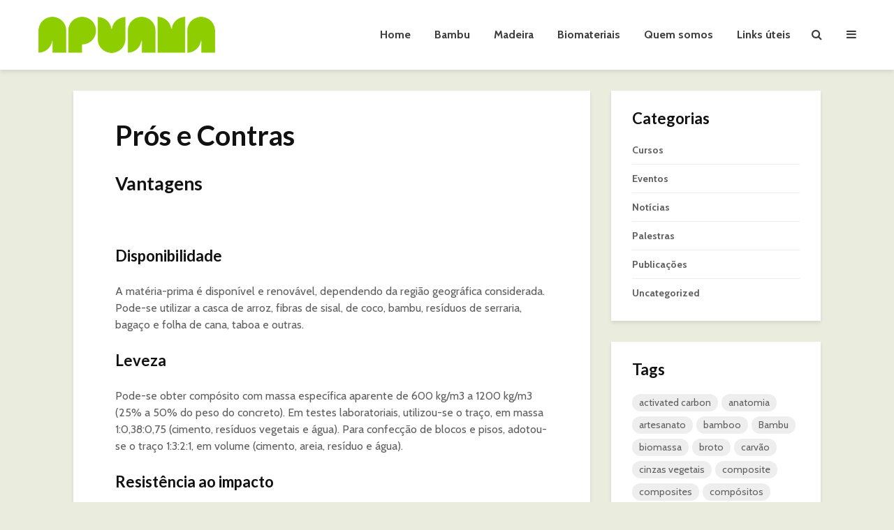

--- FILE ---
content_type: text/html; charset=UTF-8
request_url: http://apuama.org/compositos-2/
body_size: 10568
content:
<!DOCTYPE html>
<html lang="pt-BR">
<head>
	<meta charset="UTF-8">
	<meta name="viewport" content="initial-scale=1.0, width=device-width">
	<meta name='robots' content='index, follow, max-image-preview:large, max-snippet:-1, max-video-preview:-1' />

	<!-- This site is optimized with the Yoast SEO plugin v26.1.1 - https://yoast.com/wordpress/plugins/seo/ -->
	<title>Prós e Contras - Apuama</title>
	<meta name="description" content="Vantagens Disponibilidade A matéria-prima é disponível e renovável, dependendo da região geográfica considerada. Pode-se utilizar a casca de arroz, fibras de sisal, de coco, bambu, resíduos de serraria, bagaço e folha de cana, taboa e outras. Leveza Pode-se obter compósito com massa específica aparente de 600 kg/m3 a 1200 kg/m3 (25% a 50% do peso […]" />
	<link rel="canonical" href="https://apuama.org/compositos-2/" />
	<meta property="og:locale" content="pt_BR" />
	<meta property="og:type" content="article" />
	<meta property="og:title" content="Prós e Contras - Apuama" />
	<meta property="og:description" content="Vantagens Disponibilidade A matéria-prima é disponível e renovável, dependendo da região geográfica considerada. Pode-se utilizar a casca de arroz, fibras de sisal, de coco, bambu, resíduos de serraria, bagaço e folha de cana, taboa e outras. Leveza Pode-se obter compósito com massa específica aparente de 600 kg/m3 a 1200 kg/m3 (25% a 50% do peso […]" />
	<meta property="og:url" content="https://apuama.org/compositos-2/" />
	<meta property="og:site_name" content="Apuama" />
	<meta property="article:modified_time" content="2025-10-20T01:19:24+00:00" />
	<meta name="twitter:card" content="summary_large_image" />
	<meta name="twitter:label1" content="Est. tempo de leitura" />
	<meta name="twitter:data1" content="3 minutos" />
	<script type="application/ld+json" class="yoast-schema-graph">{"@context":"https://schema.org","@graph":[{"@type":"WebPage","@id":"https://apuama.org/compositos-2/","url":"https://apuama.org/compositos-2/","name":"Prós e Contras - Apuama","isPartOf":{"@id":"https://apuama.org/#website"},"datePublished":"2016-12-16T00:14:23+00:00","dateModified":"2025-10-20T01:19:24+00:00","description":"Vantagens Disponibilidade A matéria-prima é disponível e renovável, dependendo da região geográfica considerada. Pode-se utilizar a casca de arroz, fibras de sisal, de coco, bambu, resíduos de serraria, bagaço e folha de cana, taboa e outras. Leveza Pode-se obter compósito com massa específica aparente de 600 kg/m3 a 1200 kg/m3 (25% a 50% do peso […]","breadcrumb":{"@id":"https://apuama.org/compositos-2/#breadcrumb"},"inLanguage":"pt-BR","potentialAction":[{"@type":"ReadAction","target":["https://apuama.org/compositos-2/"]}]},{"@type":"BreadcrumbList","@id":"https://apuama.org/compositos-2/#breadcrumb","itemListElement":[{"@type":"ListItem","position":1,"name":"Início","item":"https://apuama.org/"},{"@type":"ListItem","position":2,"name":"Prós e Contras"}]},{"@type":"WebSite","@id":"https://apuama.org/#website","url":"https://apuama.org/","name":"Apuama","description":"Apuama: Bambu, madeira e biomateriais","potentialAction":[{"@type":"SearchAction","target":{"@type":"EntryPoint","urlTemplate":"https://apuama.org/?s={search_term_string}"},"query-input":{"@type":"PropertyValueSpecification","valueRequired":true,"valueName":"search_term_string"}}],"inLanguage":"pt-BR"}]}</script>
	<!-- / Yoast SEO plugin. -->


<link rel="alternate" title="oEmbed (JSON)" type="application/json+oembed" href="https://apuama.org/wp-json/oembed/1.0/embed?url=https%3A%2F%2Fapuama.org%2Fcompositos-2%2F" />
<link rel="alternate" title="oEmbed (XML)" type="text/xml+oembed" href="https://apuama.org/wp-json/oembed/1.0/embed?url=https%3A%2F%2Fapuama.org%2Fcompositos-2%2F&#038;format=xml" />
<style id='wp-img-auto-sizes-contain-inline-css'>
img:is([sizes=auto i],[sizes^="auto," i]){contain-intrinsic-size:3000px 1500px}
/*# sourceURL=wp-img-auto-sizes-contain-inline-css */
</style>
<style id='wp-emoji-styles-inline-css'>

	img.wp-smiley, img.emoji {
		display: inline !important;
		border: none !important;
		box-shadow: none !important;
		height: 1em !important;
		width: 1em !important;
		margin: 0 0.07em !important;
		vertical-align: -0.1em !important;
		background: none !important;
		padding: 0 !important;
	}
/*# sourceURL=wp-emoji-styles-inline-css */
</style>
<style id='wp-block-library-inline-css'>
:root{--wp-block-synced-color:#7a00df;--wp-block-synced-color--rgb:122,0,223;--wp-bound-block-color:var(--wp-block-synced-color);--wp-editor-canvas-background:#ddd;--wp-admin-theme-color:#007cba;--wp-admin-theme-color--rgb:0,124,186;--wp-admin-theme-color-darker-10:#006ba1;--wp-admin-theme-color-darker-10--rgb:0,107,160.5;--wp-admin-theme-color-darker-20:#005a87;--wp-admin-theme-color-darker-20--rgb:0,90,135;--wp-admin-border-width-focus:2px}@media (min-resolution:192dpi){:root{--wp-admin-border-width-focus:1.5px}}.wp-element-button{cursor:pointer}:root .has-very-light-gray-background-color{background-color:#eee}:root .has-very-dark-gray-background-color{background-color:#313131}:root .has-very-light-gray-color{color:#eee}:root .has-very-dark-gray-color{color:#313131}:root .has-vivid-green-cyan-to-vivid-cyan-blue-gradient-background{background:linear-gradient(135deg,#00d084,#0693e3)}:root .has-purple-crush-gradient-background{background:linear-gradient(135deg,#34e2e4,#4721fb 50%,#ab1dfe)}:root .has-hazy-dawn-gradient-background{background:linear-gradient(135deg,#faaca8,#dad0ec)}:root .has-subdued-olive-gradient-background{background:linear-gradient(135deg,#fafae1,#67a671)}:root .has-atomic-cream-gradient-background{background:linear-gradient(135deg,#fdd79a,#004a59)}:root .has-nightshade-gradient-background{background:linear-gradient(135deg,#330968,#31cdcf)}:root .has-midnight-gradient-background{background:linear-gradient(135deg,#020381,#2874fc)}:root{--wp--preset--font-size--normal:16px;--wp--preset--font-size--huge:42px}.has-regular-font-size{font-size:1em}.has-larger-font-size{font-size:2.625em}.has-normal-font-size{font-size:var(--wp--preset--font-size--normal)}.has-huge-font-size{font-size:var(--wp--preset--font-size--huge)}.has-text-align-center{text-align:center}.has-text-align-left{text-align:left}.has-text-align-right{text-align:right}.has-fit-text{white-space:nowrap!important}#end-resizable-editor-section{display:none}.aligncenter{clear:both}.items-justified-left{justify-content:flex-start}.items-justified-center{justify-content:center}.items-justified-right{justify-content:flex-end}.items-justified-space-between{justify-content:space-between}.screen-reader-text{border:0;clip-path:inset(50%);height:1px;margin:-1px;overflow:hidden;padding:0;position:absolute;width:1px;word-wrap:normal!important}.screen-reader-text:focus{background-color:#ddd;clip-path:none;color:#444;display:block;font-size:1em;height:auto;left:5px;line-height:normal;padding:15px 23px 14px;text-decoration:none;top:5px;width:auto;z-index:100000}html :where(.has-border-color){border-style:solid}html :where([style*=border-top-color]){border-top-style:solid}html :where([style*=border-right-color]){border-right-style:solid}html :where([style*=border-bottom-color]){border-bottom-style:solid}html :where([style*=border-left-color]){border-left-style:solid}html :where([style*=border-width]){border-style:solid}html :where([style*=border-top-width]){border-top-style:solid}html :where([style*=border-right-width]){border-right-style:solid}html :where([style*=border-bottom-width]){border-bottom-style:solid}html :where([style*=border-left-width]){border-left-style:solid}html :where(img[class*=wp-image-]){height:auto;max-width:100%}:where(figure){margin:0 0 1em}html :where(.is-position-sticky){--wp-admin--admin-bar--position-offset:var(--wp-admin--admin-bar--height,0px)}@media screen and (max-width:600px){html :where(.is-position-sticky){--wp-admin--admin-bar--position-offset:0px}}

/*# sourceURL=wp-block-library-inline-css */
</style><style id='global-styles-inline-css'>
:root{--wp--preset--aspect-ratio--square: 1;--wp--preset--aspect-ratio--4-3: 4/3;--wp--preset--aspect-ratio--3-4: 3/4;--wp--preset--aspect-ratio--3-2: 3/2;--wp--preset--aspect-ratio--2-3: 2/3;--wp--preset--aspect-ratio--16-9: 16/9;--wp--preset--aspect-ratio--9-16: 9/16;--wp--preset--color--black: #000000;--wp--preset--color--cyan-bluish-gray: #abb8c3;--wp--preset--color--white: #ffffff;--wp--preset--color--pale-pink: #f78da7;--wp--preset--color--vivid-red: #cf2e2e;--wp--preset--color--luminous-vivid-orange: #ff6900;--wp--preset--color--luminous-vivid-amber: #fcb900;--wp--preset--color--light-green-cyan: #7bdcb5;--wp--preset--color--vivid-green-cyan: #00d084;--wp--preset--color--pale-cyan-blue: #8ed1fc;--wp--preset--color--vivid-cyan-blue: #0693e3;--wp--preset--color--vivid-purple: #9b51e0;--wp--preset--gradient--vivid-cyan-blue-to-vivid-purple: linear-gradient(135deg,rgb(6,147,227) 0%,rgb(155,81,224) 100%);--wp--preset--gradient--light-green-cyan-to-vivid-green-cyan: linear-gradient(135deg,rgb(122,220,180) 0%,rgb(0,208,130) 100%);--wp--preset--gradient--luminous-vivid-amber-to-luminous-vivid-orange: linear-gradient(135deg,rgb(252,185,0) 0%,rgb(255,105,0) 100%);--wp--preset--gradient--luminous-vivid-orange-to-vivid-red: linear-gradient(135deg,rgb(255,105,0) 0%,rgb(207,46,46) 100%);--wp--preset--gradient--very-light-gray-to-cyan-bluish-gray: linear-gradient(135deg,rgb(238,238,238) 0%,rgb(169,184,195) 100%);--wp--preset--gradient--cool-to-warm-spectrum: linear-gradient(135deg,rgb(74,234,220) 0%,rgb(151,120,209) 20%,rgb(207,42,186) 40%,rgb(238,44,130) 60%,rgb(251,105,98) 80%,rgb(254,248,76) 100%);--wp--preset--gradient--blush-light-purple: linear-gradient(135deg,rgb(255,206,236) 0%,rgb(152,150,240) 100%);--wp--preset--gradient--blush-bordeaux: linear-gradient(135deg,rgb(254,205,165) 0%,rgb(254,45,45) 50%,rgb(107,0,62) 100%);--wp--preset--gradient--luminous-dusk: linear-gradient(135deg,rgb(255,203,112) 0%,rgb(199,81,192) 50%,rgb(65,88,208) 100%);--wp--preset--gradient--pale-ocean: linear-gradient(135deg,rgb(255,245,203) 0%,rgb(182,227,212) 50%,rgb(51,167,181) 100%);--wp--preset--gradient--electric-grass: linear-gradient(135deg,rgb(202,248,128) 0%,rgb(113,206,126) 100%);--wp--preset--gradient--midnight: linear-gradient(135deg,rgb(2,3,129) 0%,rgb(40,116,252) 100%);--wp--preset--font-size--small: 13px;--wp--preset--font-size--medium: 20px;--wp--preset--font-size--large: 36px;--wp--preset--font-size--x-large: 42px;--wp--preset--spacing--20: 0.44rem;--wp--preset--spacing--30: 0.67rem;--wp--preset--spacing--40: 1rem;--wp--preset--spacing--50: 1.5rem;--wp--preset--spacing--60: 2.25rem;--wp--preset--spacing--70: 3.38rem;--wp--preset--spacing--80: 5.06rem;--wp--preset--shadow--natural: 6px 6px 9px rgba(0, 0, 0, 0.2);--wp--preset--shadow--deep: 12px 12px 50px rgba(0, 0, 0, 0.4);--wp--preset--shadow--sharp: 6px 6px 0px rgba(0, 0, 0, 0.2);--wp--preset--shadow--outlined: 6px 6px 0px -3px rgb(255, 255, 255), 6px 6px rgb(0, 0, 0);--wp--preset--shadow--crisp: 6px 6px 0px rgb(0, 0, 0);}:where(.is-layout-flex){gap: 0.5em;}:where(.is-layout-grid){gap: 0.5em;}body .is-layout-flex{display: flex;}.is-layout-flex{flex-wrap: wrap;align-items: center;}.is-layout-flex > :is(*, div){margin: 0;}body .is-layout-grid{display: grid;}.is-layout-grid > :is(*, div){margin: 0;}:where(.wp-block-columns.is-layout-flex){gap: 2em;}:where(.wp-block-columns.is-layout-grid){gap: 2em;}:where(.wp-block-post-template.is-layout-flex){gap: 1.25em;}:where(.wp-block-post-template.is-layout-grid){gap: 1.25em;}.has-black-color{color: var(--wp--preset--color--black) !important;}.has-cyan-bluish-gray-color{color: var(--wp--preset--color--cyan-bluish-gray) !important;}.has-white-color{color: var(--wp--preset--color--white) !important;}.has-pale-pink-color{color: var(--wp--preset--color--pale-pink) !important;}.has-vivid-red-color{color: var(--wp--preset--color--vivid-red) !important;}.has-luminous-vivid-orange-color{color: var(--wp--preset--color--luminous-vivid-orange) !important;}.has-luminous-vivid-amber-color{color: var(--wp--preset--color--luminous-vivid-amber) !important;}.has-light-green-cyan-color{color: var(--wp--preset--color--light-green-cyan) !important;}.has-vivid-green-cyan-color{color: var(--wp--preset--color--vivid-green-cyan) !important;}.has-pale-cyan-blue-color{color: var(--wp--preset--color--pale-cyan-blue) !important;}.has-vivid-cyan-blue-color{color: var(--wp--preset--color--vivid-cyan-blue) !important;}.has-vivid-purple-color{color: var(--wp--preset--color--vivid-purple) !important;}.has-black-background-color{background-color: var(--wp--preset--color--black) !important;}.has-cyan-bluish-gray-background-color{background-color: var(--wp--preset--color--cyan-bluish-gray) !important;}.has-white-background-color{background-color: var(--wp--preset--color--white) !important;}.has-pale-pink-background-color{background-color: var(--wp--preset--color--pale-pink) !important;}.has-vivid-red-background-color{background-color: var(--wp--preset--color--vivid-red) !important;}.has-luminous-vivid-orange-background-color{background-color: var(--wp--preset--color--luminous-vivid-orange) !important;}.has-luminous-vivid-amber-background-color{background-color: var(--wp--preset--color--luminous-vivid-amber) !important;}.has-light-green-cyan-background-color{background-color: var(--wp--preset--color--light-green-cyan) !important;}.has-vivid-green-cyan-background-color{background-color: var(--wp--preset--color--vivid-green-cyan) !important;}.has-pale-cyan-blue-background-color{background-color: var(--wp--preset--color--pale-cyan-blue) !important;}.has-vivid-cyan-blue-background-color{background-color: var(--wp--preset--color--vivid-cyan-blue) !important;}.has-vivid-purple-background-color{background-color: var(--wp--preset--color--vivid-purple) !important;}.has-black-border-color{border-color: var(--wp--preset--color--black) !important;}.has-cyan-bluish-gray-border-color{border-color: var(--wp--preset--color--cyan-bluish-gray) !important;}.has-white-border-color{border-color: var(--wp--preset--color--white) !important;}.has-pale-pink-border-color{border-color: var(--wp--preset--color--pale-pink) !important;}.has-vivid-red-border-color{border-color: var(--wp--preset--color--vivid-red) !important;}.has-luminous-vivid-orange-border-color{border-color: var(--wp--preset--color--luminous-vivid-orange) !important;}.has-luminous-vivid-amber-border-color{border-color: var(--wp--preset--color--luminous-vivid-amber) !important;}.has-light-green-cyan-border-color{border-color: var(--wp--preset--color--light-green-cyan) !important;}.has-vivid-green-cyan-border-color{border-color: var(--wp--preset--color--vivid-green-cyan) !important;}.has-pale-cyan-blue-border-color{border-color: var(--wp--preset--color--pale-cyan-blue) !important;}.has-vivid-cyan-blue-border-color{border-color: var(--wp--preset--color--vivid-cyan-blue) !important;}.has-vivid-purple-border-color{border-color: var(--wp--preset--color--vivid-purple) !important;}.has-vivid-cyan-blue-to-vivid-purple-gradient-background{background: var(--wp--preset--gradient--vivid-cyan-blue-to-vivid-purple) !important;}.has-light-green-cyan-to-vivid-green-cyan-gradient-background{background: var(--wp--preset--gradient--light-green-cyan-to-vivid-green-cyan) !important;}.has-luminous-vivid-amber-to-luminous-vivid-orange-gradient-background{background: var(--wp--preset--gradient--luminous-vivid-amber-to-luminous-vivid-orange) !important;}.has-luminous-vivid-orange-to-vivid-red-gradient-background{background: var(--wp--preset--gradient--luminous-vivid-orange-to-vivid-red) !important;}.has-very-light-gray-to-cyan-bluish-gray-gradient-background{background: var(--wp--preset--gradient--very-light-gray-to-cyan-bluish-gray) !important;}.has-cool-to-warm-spectrum-gradient-background{background: var(--wp--preset--gradient--cool-to-warm-spectrum) !important;}.has-blush-light-purple-gradient-background{background: var(--wp--preset--gradient--blush-light-purple) !important;}.has-blush-bordeaux-gradient-background{background: var(--wp--preset--gradient--blush-bordeaux) !important;}.has-luminous-dusk-gradient-background{background: var(--wp--preset--gradient--luminous-dusk) !important;}.has-pale-ocean-gradient-background{background: var(--wp--preset--gradient--pale-ocean) !important;}.has-electric-grass-gradient-background{background: var(--wp--preset--gradient--electric-grass) !important;}.has-midnight-gradient-background{background: var(--wp--preset--gradient--midnight) !important;}.has-small-font-size{font-size: var(--wp--preset--font-size--small) !important;}.has-medium-font-size{font-size: var(--wp--preset--font-size--medium) !important;}.has-large-font-size{font-size: var(--wp--preset--font-size--large) !important;}.has-x-large-font-size{font-size: var(--wp--preset--font-size--x-large) !important;}
/*# sourceURL=global-styles-inline-css */
</style>

<style id='classic-theme-styles-inline-css'>
/*! This file is auto-generated */
.wp-block-button__link{color:#fff;background-color:#32373c;border-radius:9999px;box-shadow:none;text-decoration:none;padding:calc(.667em + 2px) calc(1.333em + 2px);font-size:1.125em}.wp-block-file__button{background:#32373c;color:#fff;text-decoration:none}
/*# sourceURL=/wp-includes/css/classic-themes.min.css */
</style>
<link rel='stylesheet' id='apuama-css' href='http://apuama.org/wp-content/themes/apuama/style.css?ver=6.9' media='all' />
<link rel='stylesheet' id='font-awesome-css' href='http://apuama.org/wp-content/themes/apuama/assets/css/font-awesome.min.css?ver=6.9' media='all' />
<script src="http://apuama.org/wp-includes/js/jquery/jquery.min.js?ver=3.7.1" id="jquery-core-js"></script>
<script src="http://apuama.org/wp-includes/js/jquery/jquery-migrate.min.js?ver=3.4.1" id="jquery-migrate-js"></script>
<link rel="https://api.w.org/" href="https://apuama.org/wp-json/" /><link rel="alternate" title="JSON" type="application/json" href="https://apuama.org/wp-json/wp/v2/pages/38" /><link rel="EditURI" type="application/rsd+xml" title="RSD" href="https://apuama.org/xmlrpc.php?rsd" />
<meta name="generator" content="WordPress 6.9" />
<link rel='shortlink' href='https://apuama.org/?p=38' />
</head>
<body class="wp-singular page-template-default page page-id-38 wp-theme-apuama layout">
<header id="header" class="gridlove-site-header hidden-md-down  gridlove-header-shadow">
	<div class="gridlove-header-wrapper">
		<div class="gridlove-header-1 gridlove-header-middle container">
			<div class="gridlove-slot-l">
				<div class="gridlove-site-branding">
					<span class="site-title h1"><a href="/" rel="home"><img class="gridlove-logo" src="http://apuama.org/wp-content/themes/apuama/assets/img/apuama.png" alt="Apuama"></a></span>
				</div>
			</div>
			<div class="gridlove-slot-r">
				<nav class="gridlove-main-navigation">
					<ul id="menu-gridlove-main" class="gridlove-main-nav gridlove-menu">
						<li class="menu-item menu-item-home"><a href="/">Home</a></li>
						<li class="menu-itemmenu-item-has-children">
							<a href="/tags/bambu/">Bambu</a>
							<ul class="sub-menu">
								<li class="menu-item"><a href="/historiabambu/">História do bambu no Brasil</a></li>
								<li class="menu-item"><a href="/especies/">Espécies</a></li>
								<li class="menu-item"><a href="/secagem/">Secagem</a></li>
								<li class="menu-item"><a href="/preservacao/">Preservação</a></li>
								<li class="menu-item"><a href="/tratamentos-quimicos/">Tratamentos Químicos</a></li>
								<li class="menu-item"><a href="/caracteristicas-anatomicas/">Características Anatômicas</a></li>
								<li class="menu-item"><a href="/caracteristicas-fisicas/">Características físicas</a></li>
								<li class="menu-item"><a href="/caracteristicas-mecanicas/">Características mecânicas</a></li>
								<li class="menu-item"><a href="/plantio/">Plantio</a></li>
								<li class="menu-item"><a href="/pros-e-contras/">Prós e Contras</a></li>
							</ul>
						</li>
						<li class="menu-itemmenu-item-has-children">
							<a href="#">Madeira</a>
							<ul class="sub-menu">
								<li class="menu-item"><a href="/madeiras-2/">História da Madeira</a></li>
								<li class="menu-item"><a href="/a-arvore/">Características Anatômicas</a></li>
								<li class="menu-item"><a href="/secagem/">Secagem</a></li>
								<li class="menu-item"><a href="/madeiras-4/">Características</a></li>
							</ul>
						</li>
						<li class="menu-itemmenu-item-has-children">
							<a href="#">Biomateriais</a>
							<ul class="sub-menu">
								<li class="menu-item"><a href="/compositos-2/">Prós e Contras</a></li>
								<li class="menu-item"><a href="/tratamentos-da-biomassa-2/">Tratamentos da biomassa</a></li>
								<li class="menu-item"><a href="/como-fazer/">Como fazer</a></li>
							</ul>
						</li>
						<li class="menu-item"><a href="/quem-somos/">Quem somos</a></li>
						<li class="menu-item"><a href="/links-uteis/">Links úteis</a></li>
					</ul>
				</nav>
				<ul class="gridlove-actions gridlove-menu">
					<li class="gridlove-actions-button gridlove-action-search">
						<span>
						<i class="fa fa-search"></i>
						</span>
						<ul class="sub-menu">
							<li>
								<form class="gridlove-search-form" action="/" method="get"><input name="s" type="text" value="" placeholder="Escreva para busca" /><button type="submit" class="gridlove-button-search">Buscar</button></form>
							</li>
						</ul>
					</li>
					<li class="gridlove-actions-button">
						<span class="gridlove-sidebar-action">
						<i class="fa fa-bars"></i>
						</span>
					</li>
				</ul>
			</div>
		</div>
	</div>
	<div id="gridlove-header-sticky" class="gridlove-header-sticky">
		<div class="container">
			<div class="gridlove-slot-l">
				<div class="gridlove-site-branding  ">
					<span class="site-title h1"><a href="/" rel="home"><img class="gridlove-logo" src="http://apuama.org/wp-content/themes/apuama/assets/img/apuama.png" alt="Apuama"></a></span>
				</div>
			</div>
			<div class="gridlove-slot-r">
				<nav class="gridlove-main-navigation">
					<ul id="menu-gridlove-main-1" class="gridlove-main-nav gridlove-menu">
						<li class="menu-item menu-item-home"><a href="/">Home</a></li>
						<li class="menu-itemmenu-item-has-children">
							<a href="/tags/bambu/">Bambu</a>
							<ul class="sub-menu">
								<li class="menu-item"><a href="/historiabambu/">História do bambu no Brasil</a></li>
								<li class="menu-item"><a href="/especies/">Espécies</a></li>
								<li class="menu-item"><a href="/secagem/">Secagem</a></li>
								<li class="menu-item"><a href="/preservacao/">Preservação</a></li>
								<li class="menu-item"><a href="/tratamentos-quimicos/">Tratamentos Químicos</a></li>
								<li class="menu-item"><a href="/caracteristicas-anatomicas/">Características Anatômicas</a></li>
								<li class="menu-item"><a href="/caracteristicas-fisicas/">Características físicas</a></li>
								<li class="menu-item"><a href="/caracteristicas-mecanicas/">Características mecânicas</a></li>
								<li class="menu-item"><a href="/plantio/">Plantio</a></li>
								<li class="menu-item"><a href="/pros-e-contras/">Prós e Contras</a></li>
							</ul>
						</li>
						<li class="menu-itemmenu-item-has-children">
							<a href="#">Madeira</a>
							<ul class="sub-menu">
								<li class="menu-item"><a href="/madeiras-2/">História da Madeira</a></li>
								<li class="menu-item"><a href="/a-arvore/">Características Anatômicas</a></li>
								<li class="menu-item"><a href="/secagem/">Secagem</a></li>
								<li class="menu-item"><a href="/madeiras-4/">Características</a></li>
							</ul>
						</li>
						<li class="menu-itemmenu-item-has-children">
							<a href="#">Biomateriais</a>
							<ul class="sub-menu">
								<li class="menu-item"><a href="/compositos-2/">Prós e Contras</a></li>
								<li class="menu-item"><a href="/tratamentos-da-biomassa-2/">Tratamentos da biomassa</a></li>
								<li class="menu-item"><a href="/como-fazer/">Como fazer</a></li>
							</ul>
						</li>
						<li class="menu-item"><a href="/quem-somos/">Quem somos</a></li>
						<li class="menu-item"><a href="/links-uteis/">Links úteis</a></li>
					</ul>
				</nav>
				<ul class="gridlove-actions gridlove-menu">
					<li class="gridlove-actions-button gridlove-action-search">
						<span>
						<i class="fa fa-search"></i>
						</span>
						<ul class="sub-menu">
							<li>
								<form class="gridlove-search-form" action="/" method="get"><input name="s" type="text" value="" placeholder="Escreva para busca" /><button type="submit" class="gridlove-button-search">Buscar</button></form>
							</li>
						</ul>
					</li>
					<li class="gridlove-actions-button">
						<span class="gridlove-sidebar-action">
						<i class="fa fa-bars"></i>
						</span>
					</li>
				</ul>
			</div>
		</div>
	</div>
</header>
<div id="gridlove-header-responsive" class="gridlove-header-responsive hidden-lg-up">
	<div class="container">
		<div class="gridlove-site-branding mini">
			<span class="site-title h1"><a href="/" rel="home"><img class="gridlove-logo-mini" src="http://apuama.org/wp-content/themes/apuama/assets/img/apuama_logo_mini.png" alt="Apuama"></a></span>
		</div>
		<ul class="gridlove-actions gridlove-menu">
			<li class="gridlove-actions-button gridlove-action-search">
				<span>
				<i class="fa fa-search"></i>
				</span>
				<ul class="sub-menu">
					<li>
						<form class="gridlove-search-form" action="/" method="get"><input name="s" type="text" value="" placeholder="Escreva para busca" /><button type="submit" class="gridlove-button-search">Buscar</button></form>
					</li>
				</ul>
			</li>
			<li class="gridlove-actions-button">
				<span class="gridlove-sidebar-action"><i class="fa fa-bars"></i></span>
			</li>
		</ul>
	</div>
</div>
<div id="content" class="gridlove-site-content container gridlove-sidebar-right">
	<div class="row">
		<div class="gridlove-content gridlove-single-layout-1">
			<article id="post-38" class="gridlove-box box-vm post-38 page type-page status-publish hentry">
	<div class="box-inner-p-bigger box-single">
		<div class="entry-header">
			<h1 class="entry-title">Prós e Contras</h1>
		</div>
		<div class="entry-content">
			<h2>Vantagens</h2>
<p>&nbsp;</p>
<h3>Disponibilidade</h3>
<p>A matéria-prima é disponível e renovável, dependendo da região geográfica considerada. Pode-se utilizar a casca de arroz, fibras de sisal, de coco, bambu, resíduos de serraria, bagaço e folha de cana, taboa e outras.</p>
<h3>Leveza</h3>
<p>Pode-se obter compósito com massa específica aparente de 600 kg/m3 a 1200 kg/m3 (25% a 50% do peso do concreto). Em testes laboratoriais, utilizou-se o traço, em massa 1:0,38:0,75 (cimento, resíduos vegetais e água). Para confecção de blocos e pisos, adotou-se o traço 1:3:2:1, em volume (cimento, areia, resíduo e água).</p>
<h3>Resistência ao impacto</h3>
<p>O material lignocelulósico é disposto de forma aleatória na matriz, contribuindo para aumentar sua resistência ao impacto. Deste modo, pode ser utilizado na proteção de pilares.</p>
<h3>Isolante térmico</h3>
<p>A presença de ar, além do material lignocelulósico, faz com que o compósito seja um mau condutor de calor. Blocos fabricados com casca de arroz permitiram diminuir acentuadamente a temperatura em baia para cavalos. Placas pré-fabricadas de argamassa de cimento e casca de arroz, com resistência elétrica embutida, se mostraram adequadas para aquecimento de piso de aviários. Na metade superior, colocou-se argamassa convencional (condutora) e, na metade inferior, colocou-se a argamassa com casca de arroz (isolante).</p>
<h3>Absorção acústica</h3>
<p>A irregularidade do material provoca a dissipação na energia sonora. Em auto-estradas europeias (Paris-Lyon), placas pré-fabricadas desempenham importante papel na absorção de ruídos, protegendo os moradores dos transtornos causados pelo trânsito de veículos.</p>
<h3>Trabalhabilidade</h3>
<p>O compósito pode ser processado com equipamentos convencionais e, devido ao resíduo vegetal bem leve, a mistura é mais fácil de ser executada com ferramentas simples. Os resíduos da fabricação também podem ser reaproveitados no ciclo de produção, após peneiramento e moagem.</p>
<h3>Versatilidade</h3>
<p>Praticamente se pode produzir com o compósito os mesmos materiais produzidos a partir do concreto convencional (embora as propriedades obtidas sejam diferentes).</p>
<h2>Desvantagens</h2>
<h3>Natureza da biomassa</h3>
<p>Resíduos agroindustriais contêm substâncias inibitórias (extrativos) na hidratação do&nbsp;cimento, provocando um atraso considerável nos tempos de início e fim de pega. O teor de extrativos depende da natureza dos resíduos, da idade da árvore, da época do ano e do tipo de armazenamento das partículas, dentre outras.</p>
<h3>Transporte</h3>
<p>Como os resíduos apresentam uma reduzida massa específica aparente na condição não compactada (de 50 a 150 kg/m3) geram volumes consideráveis a serem transportados, tornando-se imprescindível que seja desenvolvida sua utilização na fabricação de blocos vazados por exemplo, &nbsp;nos próprios locais onde os resíduos&nbsp;sejam gerados.</p>
<h3>Incompatibilidade química</h3>
<p>A ação do meio alcalino (cimento e gesso) é altamente prejudicial aos resíduos agroindustriais. Além dessa possível degradação, o processo é acentuado devido à elevada porosidade do material. Desse modo, tratamentos preliminares da biomassa vegetal devem ser efetuados visando protegê-la desse ataque.</p>
<h3>Comportamento mecânico</h3>
<p>A substituição de um agregado mineral (areia e brita) por resíduos agroindustriais propicia a obtenção de um material com desempenho mecânico muito inferior ao convencional. No entanto, além de modificar o comportamento do material pós-fissuração cabe ressaltar que quando se utilizam tais materiais compósitos não se busca um substituto ao concreto convencional, mas sim, de propor o uso de um “<em>concreto</em>” alternativo, destinado a novas aplicações.</p>
<p>&nbsp;</p>
		</div>
	</div>
</article>
		</div>
		<div class="gridlove-sidebar">
			<section id="categories-2" class="widget gridlove-box widget_categories"><h3 class="widget-title">Categorias</h3>
			<ul>
					<li class="cat-item cat-item-2"><a href="https://apuama.org/categorias/cursos/">Cursos</a>
</li>
	<li class="cat-item cat-item-3"><a href="https://apuama.org/categorias/eventos/">Eventos</a>
</li>
	<li class="cat-item cat-item-4"><a href="https://apuama.org/categorias/noticias/">Notícias</a>
</li>
	<li class="cat-item cat-item-5"><a href="https://apuama.org/categorias/palestras/">Palestras</a>
</li>
	<li class="cat-item cat-item-6"><a href="https://apuama.org/categorias/publicacoes/">Publicações</a>
</li>
	<li class="cat-item cat-item-1"><a href="https://apuama.org/categorias/uncategorized/">Uncategorized</a>
</li>
			</ul>

			</section><section id="tag_cloud-2" class="widget gridlove-box widget_tag_cloud"><h3 class="widget-title">Tags</h3><div class="tagcloud"><a href="https://apuama.org/tags/activated-carbon/" class="tag-cloud-link tag-link-22 tag-link-position-1" style="font-size: 8pt;" aria-label="activated carbon (1 item)">activated carbon</a>
<a href="https://apuama.org/tags/anatomia/" class="tag-cloud-link tag-link-66 tag-link-position-2" style="font-size: 9.75pt;" aria-label="anatomia (2 itens)">anatomia</a>
<a href="https://apuama.org/tags/artesanato/" class="tag-cloud-link tag-link-42 tag-link-position-3" style="font-size: 9.75pt;" aria-label="artesanato (2 itens)">artesanato</a>
<a href="https://apuama.org/tags/bamboo/" class="tag-cloud-link tag-link-7 tag-link-position-4" style="font-size: 14.805555555556pt;" aria-label="bamboo (9 itens)">bamboo</a>
<a href="https://apuama.org/tags/bambu/" class="tag-cloud-link tag-link-14 tag-link-position-5" style="font-size: 22pt;" aria-label="Bambu (54 itens)">Bambu</a>
<a href="https://apuama.org/tags/biomassa/" class="tag-cloud-link tag-link-50 tag-link-position-6" style="font-size: 11.888888888889pt;" aria-label="biomassa (4 itens)">biomassa</a>
<a href="https://apuama.org/tags/broto/" class="tag-cloud-link tag-link-38 tag-link-position-7" style="font-size: 9.75pt;" aria-label="broto (2 itens)">broto</a>
<a href="https://apuama.org/tags/carvao/" class="tag-cloud-link tag-link-60 tag-link-position-8" style="font-size: 10.916666666667pt;" aria-label="carvão (3 itens)">carvão</a>
<a href="https://apuama.org/tags/cinzas-vegetais/" class="tag-cloud-link tag-link-27 tag-link-position-9" style="font-size: 9.75pt;" aria-label="cinzas vegetais (2 itens)">cinzas vegetais</a>
<a href="https://apuama.org/tags/composite/" class="tag-cloud-link tag-link-8 tag-link-position-10" style="font-size: 8pt;" aria-label="composite (1 item)">composite</a>
<a href="https://apuama.org/tags/composites/" class="tag-cloud-link tag-link-10 tag-link-position-11" style="font-size: 8pt;" aria-label="composites (1 item)">composites</a>
<a href="https://apuama.org/tags/compositos/" class="tag-cloud-link tag-link-40 tag-link-position-12" style="font-size: 9.75pt;" aria-label="compósitos (2 itens)">compósitos</a>
<a href="https://apuama.org/tags/congress/" class="tag-cloud-link tag-link-9 tag-link-position-13" style="font-size: 9.75pt;" aria-label="congress (2 itens)">congress</a>
<a href="https://apuama.org/tags/construcoes/" class="tag-cloud-link tag-link-52 tag-link-position-14" style="font-size: 12.666666666667pt;" aria-label="construções (5 itens)">construções</a>
<a href="https://apuama.org/tags/cursos-2/" class="tag-cloud-link tag-link-15 tag-link-position-15" style="font-size: 8pt;" aria-label="cursos (1 item)">cursos</a>
<a href="https://apuama.org/tags/degradacao/" class="tag-cloud-link tag-link-29 tag-link-position-16" style="font-size: 9.75pt;" aria-label="degradação (2 itens)">degradação</a>
<a href="https://apuama.org/tags/design/" class="tag-cloud-link tag-link-97 tag-link-position-17" style="font-size: 11.888888888889pt;" aria-label="design (4 itens)">design</a>
<a href="https://apuama.org/tags/energia/" class="tag-cloud-link tag-link-51 tag-link-position-18" style="font-size: 9.75pt;" aria-label="energia (2 itens)">energia</a>
<a href="https://apuama.org/tags/especies-de-bambu/" class="tag-cloud-link tag-link-87 tag-link-position-19" style="font-size: 9.75pt;" aria-label="espécies de bambu (2 itens)">espécies de bambu</a>
<a href="https://apuama.org/tags/estruturas/" class="tag-cloud-link tag-link-45 tag-link-position-20" style="font-size: 13.347222222222pt;" aria-label="estruturas (6 itens)">estruturas</a>
<a href="https://apuama.org/tags/evento/" class="tag-cloud-link tag-link-19 tag-link-position-21" style="font-size: 11.888888888889pt;" aria-label="evento (4 itens)">evento</a>
<a href="https://apuama.org/tags/farinha/" class="tag-cloud-link tag-link-39 tag-link-position-22" style="font-size: 10.916666666667pt;" aria-label="farinha (3 itens)">farinha</a>
<a href="https://apuama.org/tags/ferramentas/" class="tag-cloud-link tag-link-91 tag-link-position-23" style="font-size: 9.75pt;" aria-label="ferramentas (2 itens)">ferramentas</a>
<a href="https://apuama.org/tags/fibers/" class="tag-cloud-link tag-link-11 tag-link-position-24" style="font-size: 8pt;" aria-label="fibers (1 item)">fibers</a>
<a href="https://apuama.org/tags/fibras/" class="tag-cloud-link tag-link-100 tag-link-position-25" style="font-size: 9.75pt;" aria-label="fibras (2 itens)">fibras</a>
<a href="https://apuama.org/tags/flour/" class="tag-cloud-link tag-link-75 tag-link-position-26" style="font-size: 9.75pt;" aria-label="flour (2 itens)">flour</a>
<a href="https://apuama.org/tags/food-2/" class="tag-cloud-link tag-link-34 tag-link-position-27" style="font-size: 10.916666666667pt;" aria-label="food (3 itens)">food</a>
<a href="https://apuama.org/tags/ilhabela/" class="tag-cloud-link tag-link-20 tag-link-position-28" style="font-size: 8pt;" aria-label="Ilhabela (1 item)">Ilhabela</a>
<a href="https://apuama.org/tags/lignocellulosic-materials/" class="tag-cloud-link tag-link-12 tag-link-position-29" style="font-size: 8pt;" aria-label="lignocellulosic materials (1 item)">lignocellulosic materials</a>
<a href="https://apuama.org/tags/madeira/" class="tag-cloud-link tag-link-103 tag-link-position-30" style="font-size: 9.75pt;" aria-label="madeira (2 itens)">madeira</a>
<a href="https://apuama.org/tags/moradias/" class="tag-cloud-link tag-link-112 tag-link-position-31" style="font-size: 9.75pt;" aria-label="moradias (2 itens)">moradias</a>
<a href="https://apuama.org/tags/non-conventional-materials/" class="tag-cloud-link tag-link-13 tag-link-position-32" style="font-size: 10.916666666667pt;" aria-label="non-conventional materials (3 itens)">non-conventional materials</a>
<a href="https://apuama.org/tags/normas/" class="tag-cloud-link tag-link-115 tag-link-position-33" style="font-size: 10.916666666667pt;" aria-label="normas (3 itens)">normas</a>
<a href="https://apuama.org/tags/palestra/" class="tag-cloud-link tag-link-48 tag-link-position-34" style="font-size: 9.75pt;" aria-label="palestra (2 itens)">palestra</a>
<a href="https://apuama.org/tags/prata/" class="tag-cloud-link tag-link-16 tag-link-position-35" style="font-size: 8pt;" aria-label="prata (1 item)">prata</a>
<a href="https://apuama.org/tags/preservacao/" class="tag-cloud-link tag-link-17 tag-link-position-36" style="font-size: 9.75pt;" aria-label="preservação (2 itens)">preservação</a>
<a href="https://apuama.org/tags/propagacao/" class="tag-cloud-link tag-link-118 tag-link-position-37" style="font-size: 9.75pt;" aria-label="propagação (2 itens)">propagação</a>
<a href="https://apuama.org/tags/propriedades/" class="tag-cloud-link tag-link-119 tag-link-position-38" style="font-size: 9.75pt;" aria-label="propriedades (2 itens)">propriedades</a>
<a href="https://apuama.org/tags/publicacao/" class="tag-cloud-link tag-link-123 tag-link-position-39" style="font-size: 9.75pt;" aria-label="publicação (2 itens)">publicação</a>
<a href="https://apuama.org/tags/residuos/" class="tag-cloud-link tag-link-128 tag-link-position-40" style="font-size: 10.916666666667pt;" aria-label="resíduos (3 itens)">resíduos</a>
<a href="https://apuama.org/tags/starch/" class="tag-cloud-link tag-link-76 tag-link-position-41" style="font-size: 9.75pt;" aria-label="starch (2 itens)">starch</a>
<a href="https://apuama.org/tags/sustentabilidade/" class="tag-cloud-link tag-link-21 tag-link-position-42" style="font-size: 17.041666666667pt;" aria-label="Sustentabilidade (16 itens)">Sustentabilidade</a>
<a href="https://apuama.org/tags/tratamento/" class="tag-cloud-link tag-link-62 tag-link-position-43" style="font-size: 9.75pt;" aria-label="tratamento (2 itens)">tratamento</a>
<a href="https://apuama.org/tags/tratamento-do-bambu/" class="tag-cloud-link tag-link-18 tag-link-position-44" style="font-size: 10.916666666667pt;" aria-label="tratamento do bambu (3 itens)">tratamento do bambu</a>
<a href="https://apuama.org/tags/tratamentos/" class="tag-cloud-link tag-link-31 tag-link-position-45" style="font-size: 10.916666666667pt;" aria-label="tratamentos (3 itens)">tratamentos</a></div>
</section>		</div>
	</div>
</div>

<div id="footer" class="gridlove-footer">
	<div class="container">
		<div class="row">
			<div class="col-lg-3 col-md-6 col-sm-12">
				<div id="text-3" class="widget widget_text">
					<div class="textwidget">
						<p><img width="159" src="http://apuama.org/wp-content/themes/apuama/assets/img/apuama_logo_mini.png" alt="Apuama"/></p>
						<p>Apuama é um site de informações sobre bioconstruções, como bambu, madeira e biomateriais</p>
					</div>
				</div>
			</div>
		</div>
	</div>
	<div class="gridlove-copyright">
		<div class="container">
			<p style="text-align: center">Copyright &copy; 2026 · Created by <a href="#" target="_blank">Meks</a> · Powered by <a href="#" target="_blank">WordPress</a></p>
		</div>
	</div>
</div>
<div class="gridlove-sidebar-action-wrapper">
	<span class="gridlove-action-close"><i class="fa fa-times" aria-hidden="true"></i></span>
	<div class="gridlove-sidebar-action-inside">
		<div class="hidden-lg-up widget gridlove-box widget_nav_menu">
			<ul id="menu-gridlove-main-2" class="gridlove-mobile-menu">
				<li class="menu-item menu-item-home"><a href="/">Home</a></li>
				<li class="menu-itemmenu-item-has-children">
					<a href="/tags/bambu/">Bambu</a>
					<ul class="sub-menu">
						<li class="menu-item"><a href="/historiabambu/">História do bambu no Brasil</a></li>
						<li class="menu-item"><a href="/especies/">Espécies</a></li>
						<li class="menu-item"><a href="/secagem/">Secagem</a></li>
						<li class="menu-item"><a href="/preservacao/">Preservação</a></li>
						<li class="menu-item"><a href="/tratamentos-quimicos/">Tratamentos Químicos</a></li>
						<li class="menu-item"><a href="/caracteristicas-anatomicas/">Características Anatômicas</a></li>
						<li class="menu-item"><a href="/caracteristicas-fisicas/">Características físicas</a></li>
						<li class="menu-item"><a href="/caracteristicas-mecanicas/">Características mecânicas</a></li>
						<li class="menu-item"><a href="/plantio/">Plantio</a></li>
						<li class="menu-item"><a href="/pros-e-contras/">Prós e Contras</a></li>
					</ul>
				</li>
				<li class="menu-itemmenu-item-has-children">
					<a href="#">Madeira</a>
					<ul class="sub-menu">
						<li class="menu-item"><a href="/madeiras-2/">História da Madeira</a></li>
						<li class="menu-item"><a href="/a-arvore/">Características Anatômicas</a></li>
						<li class="menu-item"><a href="/secagem/">Secagem</a></li>
						<li class="menu-item"><a href="/madeiras-4/">Características</a></li>
					</ul>
				</li>
				<li class="menu-itemmenu-item-has-children">
					<a href="#">Biomateriais</a>
					<ul class="sub-menu">
						<li class="menu-item"><a href="/compositos-2/">Prós e Contras</a></li>
						<li class="menu-item"><a href="/tratamentos-da-biomassa-2/">Tratamentos da biomassa</a></li>
						<li class="menu-item"><a href="/como-fazer/">Como fazer</a></li>
					</ul>
				</li>
				<li class="menu-item"><a href="/quem-somos/">Quem somos</a></li>
				<li class="menu-item"><a href="/links-uteis/">Links úteis</a></li>
			</ul>
		</div>
		<div id="gridlove_posts_widget-2" class="widget gridlove-box gridlove_posts_widget">
			<h4 class="widget-title">Most popular<span class="gridlove-slider-controls"></span></h4>
		</div>
		<div id="gridlove_posts_widget-3" class="widget gridlove-box gridlove_posts_widget">
			<h4 class="widget-title">Most discussed<span class="gridlove-slider-controls"></span></h4>
		</div>
	</div>
</div>
<div class="gridlove-sidebar-action-overlay"></div>
<script type="speculationrules">
{"prefetch":[{"source":"document","where":{"and":[{"href_matches":"/*"},{"not":{"href_matches":["/wp-*.php","/wp-admin/*","/wp-content/uploads/*","/wp-content/*","/wp-content/plugins/*","/wp-content/themes/apuama/*","/*\\?(.+)"]}},{"not":{"selector_matches":"a[rel~=\"nofollow\"]"}},{"not":{"selector_matches":".no-prefetch, .no-prefetch a"}}]},"eagerness":"conservative"}]}
</script>
<script src="http://apuama.org/wp-content/themes/apuama/assets/js/scripts.min.js?ver=6.9" id="apuama-js"></script>
<script id="wp-emoji-settings" type="application/json">
{"baseUrl":"https://s.w.org/images/core/emoji/17.0.2/72x72/","ext":".png","svgUrl":"https://s.w.org/images/core/emoji/17.0.2/svg/","svgExt":".svg","source":{"concatemoji":"http://apuama.org/wp-includes/js/wp-emoji-release.min.js?ver=6.9"}}
</script>
<script type="module">
/*! This file is auto-generated */
const a=JSON.parse(document.getElementById("wp-emoji-settings").textContent),o=(window._wpemojiSettings=a,"wpEmojiSettingsSupports"),s=["flag","emoji"];function i(e){try{var t={supportTests:e,timestamp:(new Date).valueOf()};sessionStorage.setItem(o,JSON.stringify(t))}catch(e){}}function c(e,t,n){e.clearRect(0,0,e.canvas.width,e.canvas.height),e.fillText(t,0,0);t=new Uint32Array(e.getImageData(0,0,e.canvas.width,e.canvas.height).data);e.clearRect(0,0,e.canvas.width,e.canvas.height),e.fillText(n,0,0);const a=new Uint32Array(e.getImageData(0,0,e.canvas.width,e.canvas.height).data);return t.every((e,t)=>e===a[t])}function p(e,t){e.clearRect(0,0,e.canvas.width,e.canvas.height),e.fillText(t,0,0);var n=e.getImageData(16,16,1,1);for(let e=0;e<n.data.length;e++)if(0!==n.data[e])return!1;return!0}function u(e,t,n,a){switch(t){case"flag":return n(e,"\ud83c\udff3\ufe0f\u200d\u26a7\ufe0f","\ud83c\udff3\ufe0f\u200b\u26a7\ufe0f")?!1:!n(e,"\ud83c\udde8\ud83c\uddf6","\ud83c\udde8\u200b\ud83c\uddf6")&&!n(e,"\ud83c\udff4\udb40\udc67\udb40\udc62\udb40\udc65\udb40\udc6e\udb40\udc67\udb40\udc7f","\ud83c\udff4\u200b\udb40\udc67\u200b\udb40\udc62\u200b\udb40\udc65\u200b\udb40\udc6e\u200b\udb40\udc67\u200b\udb40\udc7f");case"emoji":return!a(e,"\ud83e\u1fac8")}return!1}function f(e,t,n,a){let r;const o=(r="undefined"!=typeof WorkerGlobalScope&&self instanceof WorkerGlobalScope?new OffscreenCanvas(300,150):document.createElement("canvas")).getContext("2d",{willReadFrequently:!0}),s=(o.textBaseline="top",o.font="600 32px Arial",{});return e.forEach(e=>{s[e]=t(o,e,n,a)}),s}function r(e){var t=document.createElement("script");t.src=e,t.defer=!0,document.head.appendChild(t)}a.supports={everything:!0,everythingExceptFlag:!0},new Promise(t=>{let n=function(){try{var e=JSON.parse(sessionStorage.getItem(o));if("object"==typeof e&&"number"==typeof e.timestamp&&(new Date).valueOf()<e.timestamp+604800&&"object"==typeof e.supportTests)return e.supportTests}catch(e){}return null}();if(!n){if("undefined"!=typeof Worker&&"undefined"!=typeof OffscreenCanvas&&"undefined"!=typeof URL&&URL.createObjectURL&&"undefined"!=typeof Blob)try{var e="postMessage("+f.toString()+"("+[JSON.stringify(s),u.toString(),c.toString(),p.toString()].join(",")+"));",a=new Blob([e],{type:"text/javascript"});const r=new Worker(URL.createObjectURL(a),{name:"wpTestEmojiSupports"});return void(r.onmessage=e=>{i(n=e.data),r.terminate(),t(n)})}catch(e){}i(n=f(s,u,c,p))}t(n)}).then(e=>{for(const n in e)a.supports[n]=e[n],a.supports.everything=a.supports.everything&&a.supports[n],"flag"!==n&&(a.supports.everythingExceptFlag=a.supports.everythingExceptFlag&&a.supports[n]);var t;a.supports.everythingExceptFlag=a.supports.everythingExceptFlag&&!a.supports.flag,a.supports.everything||((t=a.source||{}).concatemoji?r(t.concatemoji):t.wpemoji&&t.twemoji&&(r(t.twemoji),r(t.wpemoji)))});
//# sourceURL=http://apuama.org/wp-includes/js/wp-emoji-loader.min.js
</script>
</body>
</html>